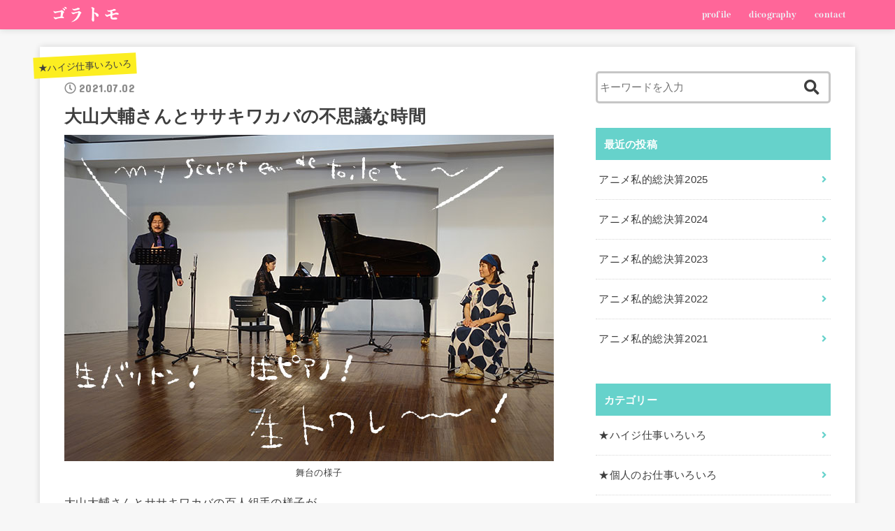

--- FILE ---
content_type: text/html; charset=UTF-8
request_url: https://sasakitomoko.jp/2021/07/%E5%A4%A7%E5%B1%B1%E5%A4%A7%E8%BC%94%E3%81%95%E3%82%93%E3%81%A8%E3%82%B5%E3%82%B5%E3%82%AD%E3%83%AF%E3%82%AB%E3%83%90%E3%81%AE%E4%B8%8D%E6%80%9D%E8%AD%B0%E3%81%AA%E6%99%82%E9%96%93/
body_size: 11281
content:
<!doctype html>
<html lang="ja"
	prefix="og: https://ogp.me/ns#" >

<head>
<meta charset="utf-8">
<meta http-equiv="X-UA-Compatible" content="IE=edge">
<meta name="HandheldFriendly" content="True">
<meta name="MobileOptimized" content="320">
<meta name="viewport" content="width=device-width, initial-scale=1"/>

<link rel="pingback" href="https://sasakitomoko.jp/wp/xmlrpc.php">

<title>大山大輔さんとササキワカバの不思議な時間 | ゴラトモ</title>
<meta name='robots' content='noindex,nofollow' />

<!-- All In One SEO Pack 3.6.2[381,421] -->
<script type="application/ld+json" class="aioseop-schema">{"@context":"https://schema.org","@graph":[{"@type":"Organization","@id":"https://sasakitomoko.jp/#organization","url":"https://sasakitomoko.jp/","name":"ゴラトモ","sameAs":[]},{"@type":"WebSite","@id":"https://sasakitomoko.jp/#website","url":"https://sasakitomoko.jp/","name":"ゴラトモ","publisher":{"@id":"https://sasakitomoko.jp/#organization"},"potentialAction":{"@type":"SearchAction","target":"https://sasakitomoko.jp/?s={search_term_string}","query-input":"required name=search_term_string"}},{"@type":"WebPage","@id":"https://sasakitomoko.jp/2021/07/%e5%a4%a7%e5%b1%b1%e5%a4%a7%e8%bc%94%e3%81%95%e3%82%93%e3%81%a8%e3%82%b5%e3%82%b5%e3%82%ad%e3%83%af%e3%82%ab%e3%83%90%e3%81%ae%e4%b8%8d%e6%80%9d%e8%ad%b0%e3%81%aa%e6%99%82%e9%96%93/#webpage","url":"https://sasakitomoko.jp/2021/07/%e5%a4%a7%e5%b1%b1%e5%a4%a7%e8%bc%94%e3%81%95%e3%82%93%e3%81%a8%e3%82%b5%e3%82%b5%e3%82%ad%e3%83%af%e3%82%ab%e3%83%90%e3%81%ae%e4%b8%8d%e6%80%9d%e8%ad%b0%e3%81%aa%e6%99%82%e9%96%93/","inLanguage":"ja","name":"大山大輔さんとササキワカバの不思議な時間","isPartOf":{"@id":"https://sasakitomoko.jp/#website"},"breadcrumb":{"@id":"https://sasakitomoko.jp/2021/07/%e5%a4%a7%e5%b1%b1%e5%a4%a7%e8%bc%94%e3%81%95%e3%82%93%e3%81%a8%e3%82%b5%e3%82%b5%e3%82%ad%e3%83%af%e3%82%ab%e3%83%90%e3%81%ae%e4%b8%8d%e6%80%9d%e8%ad%b0%e3%81%aa%e6%99%82%e9%96%93/#breadcrumblist"},"image":{"@type":"ImageObject","@id":"https://sasakitomoko.jp/2021/07/%e5%a4%a7%e5%b1%b1%e5%a4%a7%e8%bc%94%e3%81%95%e3%82%93%e3%81%a8%e3%82%b5%e3%82%b5%e3%82%ad%e3%83%af%e3%82%ab%e3%83%90%e3%81%ae%e4%b8%8d%e6%80%9d%e8%ad%b0%e3%81%aa%e6%99%82%e9%96%93/#primaryimage","url":"https://sasakitomoko.jp/wp/wp-content/uploads/2021/07/E29G-oQVUAIs5Ab.jpg","width":700,"height":467},"primaryImageOfPage":{"@id":"https://sasakitomoko.jp/2021/07/%e5%a4%a7%e5%b1%b1%e5%a4%a7%e8%bc%94%e3%81%95%e3%82%93%e3%81%a8%e3%82%b5%e3%82%b5%e3%82%ad%e3%83%af%e3%82%ab%e3%83%90%e3%81%ae%e4%b8%8d%e6%80%9d%e8%ad%b0%e3%81%aa%e6%99%82%e9%96%93/#primaryimage"},"datePublished":"2021-07-02T04:38:14+09:00","dateModified":"2021-07-02T04:44:54+09:00"},{"@type":"Article","@id":"https://sasakitomoko.jp/2021/07/%e5%a4%a7%e5%b1%b1%e5%a4%a7%e8%bc%94%e3%81%95%e3%82%93%e3%81%a8%e3%82%b5%e3%82%b5%e3%82%ad%e3%83%af%e3%82%ab%e3%83%90%e3%81%ae%e4%b8%8d%e6%80%9d%e8%ad%b0%e3%81%aa%e6%99%82%e9%96%93/#article","isPartOf":{"@id":"https://sasakitomoko.jp/2021/07/%e5%a4%a7%e5%b1%b1%e5%a4%a7%e8%bc%94%e3%81%95%e3%82%93%e3%81%a8%e3%82%b5%e3%82%b5%e3%82%ad%e3%83%af%e3%82%ab%e3%83%90%e3%81%ae%e4%b8%8d%e6%80%9d%e8%ad%b0%e3%81%aa%e6%99%82%e9%96%93/#webpage"},"author":{"@id":"https://sasakitomoko.jp/author/tomoko/#author"},"headline":"大山大輔さんとササキワカバの不思議な時間","datePublished":"2021-07-02T04:38:14+09:00","dateModified":"2021-07-02T04:44:54+09:00","commentCount":0,"mainEntityOfPage":{"@id":"https://sasakitomoko.jp/2021/07/%e5%a4%a7%e5%b1%b1%e5%a4%a7%e8%bc%94%e3%81%95%e3%82%93%e3%81%a8%e3%82%b5%e3%82%b5%e3%82%ad%e3%83%af%e3%82%ab%e3%83%90%e3%81%ae%e4%b8%8d%e6%80%9d%e8%ad%b0%e3%81%aa%e6%99%82%e9%96%93/#webpage"},"publisher":{"@id":"https://sasakitomoko.jp/#organization"},"articleSection":"★ハイジ仕事いろいろ, オペラ, クロノトリガー, ササキワカバ, サントラ, セガ, バリトン, ボウロのうた, 大山大輔, 百人組手, 秘密のトワレ","image":{"@type":"ImageObject","@id":"https://sasakitomoko.jp/2021/07/%e5%a4%a7%e5%b1%b1%e5%a4%a7%e8%bc%94%e3%81%95%e3%82%93%e3%81%a8%e3%82%b5%e3%82%b5%e3%82%ad%e3%83%af%e3%82%ab%e3%83%90%e3%81%ae%e4%b8%8d%e6%80%9d%e8%ad%b0%e3%81%aa%e6%99%82%e9%96%93/#primaryimage","url":"https://sasakitomoko.jp/wp/wp-content/uploads/2021/07/E29G-oQVUAIs5Ab.jpg","width":700,"height":467}},{"@type":"Person","@id":"https://sasakitomoko.jp/author/tomoko/#author","name":"トモコササキ","sameAs":[],"image":{"@type":"ImageObject","@id":"https://sasakitomoko.jp/#personlogo","url":"https://secure.gravatar.com/avatar/433101848e962a4053840d59c52ad8ad?s=96&d=mm&r=g","width":96,"height":96,"caption":"トモコササキ"}},{"@type":"BreadcrumbList","@id":"https://sasakitomoko.jp/2021/07/%e5%a4%a7%e5%b1%b1%e5%a4%a7%e8%bc%94%e3%81%95%e3%82%93%e3%81%a8%e3%82%b5%e3%82%b5%e3%82%ad%e3%83%af%e3%82%ab%e3%83%90%e3%81%ae%e4%b8%8d%e6%80%9d%e8%ad%b0%e3%81%aa%e6%99%82%e9%96%93/#breadcrumblist","itemListElement":[{"@type":"ListItem","position":1,"item":{"@type":"WebPage","@id":"https://sasakitomoko.jp/","url":"https://sasakitomoko.jp/","name":"ゴラトモ"}},{"@type":"ListItem","position":2,"item":{"@type":"WebPage","@id":"https://sasakitomoko.jp/2021/07/%e5%a4%a7%e5%b1%b1%e5%a4%a7%e8%bc%94%e3%81%95%e3%82%93%e3%81%a8%e3%82%b5%e3%82%b5%e3%82%ad%e3%83%af%e3%82%ab%e3%83%90%e3%81%ae%e4%b8%8d%e6%80%9d%e8%ad%b0%e3%81%aa%e6%99%82%e9%96%93/","url":"https://sasakitomoko.jp/2021/07/%e5%a4%a7%e5%b1%b1%e5%a4%a7%e8%bc%94%e3%81%95%e3%82%93%e3%81%a8%e3%82%b5%e3%82%b5%e3%82%ad%e3%83%af%e3%82%ab%e3%83%90%e3%81%ae%e4%b8%8d%e6%80%9d%e8%ad%b0%e3%81%aa%e6%99%82%e9%96%93/","name":"大山大輔さんとササキワカバの不思議な時間"}}]}]}</script>
<link rel="canonical" href="https://sasakitomoko.jp/2021/07/大山大輔さんとササキワカバの不思議な時間/" />
<meta property="og:type" content="article" />
<meta property="og:title" content="大山大輔さんとササキワカバの不思議な時間 | ゴラトモ" />
<meta property="og:description" content="舞台の様子 大山大輔さんとササキワカバの百人組手の様子が 7/1から31まで配信されています。 （チケットこちらでまだ買えます） 大山大輔さんとは？ 東京ハイジと全くご縁がなさそうなクラシック界。有名なオペラ歌手（バリトン）の方なのです。劇団四季や野田秀樹さんの舞台にも出演されています。そんなすごい方がなぜ、東京ハイジ？と思うでしょ！？ なんと、大山さんのお子さん達が東京ハイジ大好き、ということで" />
<meta property="og:url" content="https://sasakitomoko.jp/2021/07/大山大輔さんとササキワカバの不思議な時間/" />
<meta property="og:site_name" content="ゴラトモ" />
<meta property="og:image" content="https://sasakitomoko.jp/wp/wp-content/uploads/2021/07/E29G-oQVUAIs5Ab.jpg" />
<meta property="article:published_time" content="2021-07-02T04:38:14Z" />
<meta property="article:modified_time" content="2021-07-02T04:44:54Z" />
<meta property="og:image:secure_url" content="https://sasakitomoko.jp/wp/wp-content/uploads/2021/07/E29G-oQVUAIs5Ab.jpg" />
<meta name="twitter:card" content="summary_large_image" />
<meta name="twitter:title" content="大山大輔さんとササキワカバの不思議な時間 | ゴラトモ" />
<meta name="twitter:description" content="舞台の様子 大山大輔さんとササキワカバの百人組手の様子が 7/1から31まで配信されています。 （チケットこちらでまだ買えます） 大山大輔さんとは？ 東京ハイジと全くご縁がなさそうなクラシック界。有名なオペラ歌手（バリトン）の方なのです。劇団四季や野田秀樹さんの舞台にも出演されています。そんなすごい方がなぜ、東京ハイジ？と思うでしょ！？ なんと、大山さんのお子さん達が東京ハイジ大好き、ということで" />
<meta name="twitter:image" content="https://sasakitomoko.jp/wp/wp-content/uploads/2021/07/E29G-oQVUAIs5Ab.jpg" />
<!-- All In One SEO Pack -->
<link rel='dns-prefetch' href='//ajax.googleapis.com' />
<link rel='dns-prefetch' href='//fonts.googleapis.com' />
<link rel='dns-prefetch' href='//use.fontawesome.com' />
<link rel='dns-prefetch' href='//s.w.org' />
<link rel="alternate" type="application/rss+xml" title="ゴラトモ &raquo; フィード" href="https://sasakitomoko.jp/feed/" />
		<script type="text/javascript">
			window._wpemojiSettings = {"baseUrl":"https:\/\/s.w.org\/images\/core\/emoji\/12.0.0-1\/72x72\/","ext":".png","svgUrl":"https:\/\/s.w.org\/images\/core\/emoji\/12.0.0-1\/svg\/","svgExt":".svg","source":{"concatemoji":"https:\/\/sasakitomoko.jp\/wp\/wp-includes\/js\/wp-emoji-release.min.js?ver=5.3.20"}};
			!function(e,a,t){var n,r,o,i=a.createElement("canvas"),p=i.getContext&&i.getContext("2d");function s(e,t){var a=String.fromCharCode;p.clearRect(0,0,i.width,i.height),p.fillText(a.apply(this,e),0,0);e=i.toDataURL();return p.clearRect(0,0,i.width,i.height),p.fillText(a.apply(this,t),0,0),e===i.toDataURL()}function c(e){var t=a.createElement("script");t.src=e,t.defer=t.type="text/javascript",a.getElementsByTagName("head")[0].appendChild(t)}for(o=Array("flag","emoji"),t.supports={everything:!0,everythingExceptFlag:!0},r=0;r<o.length;r++)t.supports[o[r]]=function(e){if(!p||!p.fillText)return!1;switch(p.textBaseline="top",p.font="600 32px Arial",e){case"flag":return s([127987,65039,8205,9895,65039],[127987,65039,8203,9895,65039])?!1:!s([55356,56826,55356,56819],[55356,56826,8203,55356,56819])&&!s([55356,57332,56128,56423,56128,56418,56128,56421,56128,56430,56128,56423,56128,56447],[55356,57332,8203,56128,56423,8203,56128,56418,8203,56128,56421,8203,56128,56430,8203,56128,56423,8203,56128,56447]);case"emoji":return!s([55357,56424,55356,57342,8205,55358,56605,8205,55357,56424,55356,57340],[55357,56424,55356,57342,8203,55358,56605,8203,55357,56424,55356,57340])}return!1}(o[r]),t.supports.everything=t.supports.everything&&t.supports[o[r]],"flag"!==o[r]&&(t.supports.everythingExceptFlag=t.supports.everythingExceptFlag&&t.supports[o[r]]);t.supports.everythingExceptFlag=t.supports.everythingExceptFlag&&!t.supports.flag,t.DOMReady=!1,t.readyCallback=function(){t.DOMReady=!0},t.supports.everything||(n=function(){t.readyCallback()},a.addEventListener?(a.addEventListener("DOMContentLoaded",n,!1),e.addEventListener("load",n,!1)):(e.attachEvent("onload",n),a.attachEvent("onreadystatechange",function(){"complete"===a.readyState&&t.readyCallback()})),(n=t.source||{}).concatemoji?c(n.concatemoji):n.wpemoji&&n.twemoji&&(c(n.twemoji),c(n.wpemoji)))}(window,document,window._wpemojiSettings);
		</script>
		<style type="text/css">
img.wp-smiley,
img.emoji {
	display: inline !important;
	border: none !important;
	box-shadow: none !important;
	height: 1em !important;
	width: 1em !important;
	margin: 0 .07em !important;
	vertical-align: -0.1em !important;
	background: none !important;
	padding: 0 !important;
}
</style>
	<link rel='stylesheet' id='wp-block-library-css'  href='https://sasakitomoko.jp/wp/wp-includes/css/dist/block-library/style.min.css' type='text/css' media='all' />
<link rel='stylesheet' id='rss-antenna-style-css'  href='https://sasakitomoko.jp/wp/wp-content/plugins/rss-antenna/rss-antenna.css?ver=2.2.0' type='text/css' media='all' />
<link rel='stylesheet' id='stk_style-css'  href='https://sasakitomoko.jp/wp/wp-content/themes/jstork19/style.css?ver=1.1.0' type='text/css' media='all' />
<link rel='stylesheet' id='gf_font-css'  href='https://fonts.googleapis.com/css?family=Concert+One&#038;display=swap' type='text/css' media='all' />
<link rel='stylesheet' id='fontawesome-css'  href='https://use.fontawesome.com/releases/v5.10.2/css/all.css' type='text/css' media='all' />
<script type='text/javascript' src='https://ajax.googleapis.com/ajax/libs/jquery/1.12.4/jquery.min.js?ver=1.12.4'></script>
<link rel='https://api.w.org/' href='https://sasakitomoko.jp/wp-json/' />
<link rel="EditURI" type="application/rsd+xml" title="RSD" href="https://sasakitomoko.jp/wp/xmlrpc.php?rsd" />
<link rel="wlwmanifest" type="application/wlwmanifest+xml" href="https://sasakitomoko.jp/wp/wp-includes/wlwmanifest.xml" /> 
<link rel='prev' title='アニメ私的総決算2020' href='https://sasakitomoko.jp/2020/12/%e3%82%a2%e3%83%8b%e3%83%a1%e7%a7%81%e7%9a%84%e7%b7%8f%e6%b1%ba%e7%ae%972020/' />
<link rel='next' title='アニメ私的総決算2021' href='https://sasakitomoko.jp/2021/12/%e3%82%a2%e3%83%8b%e3%83%a1%e7%a7%81%e7%9a%84%e7%b7%8f%e6%b1%ba%e7%ae%972021/' />

<link rel='shortlink' href='https://sasakitomoko.jp/?p=1660' />
<link rel="alternate" type="application/json+oembed" href="https://sasakitomoko.jp/wp-json/oembed/1.0/embed?url=https%3A%2F%2Fsasakitomoko.jp%2F2021%2F07%2F%25e5%25a4%25a7%25e5%25b1%25b1%25e5%25a4%25a7%25e8%25bc%2594%25e3%2581%2595%25e3%2582%2593%25e3%2581%25a8%25e3%2582%25b5%25e3%2582%25b5%25e3%2582%25ad%25e3%2583%25af%25e3%2582%25ab%25e3%2583%2590%25e3%2581%25ae%25e4%25b8%258d%25e6%2580%259d%25e8%25ad%25b0%25e3%2581%25aa%25e6%2599%2582%25e9%2596%2593%2F" />
<link rel="alternate" type="text/xml+oembed" href="https://sasakitomoko.jp/wp-json/oembed/1.0/embed?url=https%3A%2F%2Fsasakitomoko.jp%2F2021%2F07%2F%25e5%25a4%25a7%25e5%25b1%25b1%25e5%25a4%25a7%25e8%25bc%2594%25e3%2581%2595%25e3%2582%2593%25e3%2581%25a8%25e3%2582%25b5%25e3%2582%25b5%25e3%2582%25ad%25e3%2583%25af%25e3%2582%25ab%25e3%2583%2590%25e3%2581%25ae%25e4%25b8%258d%25e6%2580%259d%25e8%25ad%25b0%25e3%2581%25aa%25e6%2599%2582%25e9%2596%2593%2F&#038;format=xml" />
<style type="text/css">
body, #breadcrumb li a::after{ color: #3E3E3E;}
a, #breadcrumb li.bc_homelink a::before, .author_sns li a::before,.widget li a:after,.np-post-list.prev a::before, .np-post-list.next a::after, .footer-links li a:before{ color: #66d2cb;}
a:hover{ color: #E69B9B;}

.article-footer .post-categories li a,.article-footer .tags a{ background-color: #66d2cb;  border-color:#66d2cb;}
.article-footer .post-categories li a:hover,.article-footer .tags a:hover{ background-color: #E69B9B;  border-color:#E69B9B;}
.article-footer .tags a{ color:#66d2cb;}
.article-footer .tags a:hover{ color: #E69B9B;}
#header, .bgnormal #inner-header{ background: #ff6699;}
#site__logo a{ color: #ffffff;}
#header, #g_nav li a, .nav_btn{ color: #edf9fc;}
@media only screen and (min-width: 768px) {
	.nav ul { background: #666666;}
	#g_nav .nav li ul.sub-menu li a{ color: #f7f7f7;}
}

#inner-content, #breadcrumb, .entry-content blockquote:before, .entry-content blockquote:after, .archives-list.simple-list .post-list a,.cbox.type_simple,.cbox.type_simple .box_title .span__box_title, .accordion_content{ background: #ffffff;}

.entry-content h2,.widgettitle,.homeadd_wrap h2,.accordion::before,
ul.wpp-list li a:before,#toc_container .toc_number { background: #66d2cb; color: #ffffff;}

.entry-content h3,.entry-content h4,.cat_postlist .catttl,.archive-title,
.h_boader .entry-content h2,.h_boader .homeadd_wrap h2{ border-color: #66d2cb;}
.h_balloon .entry-content h2:after,.h_balloon .homeadd_wrap h2:after{ border-top-color: #66d2cb;}
.entry-content ul li:before, #toc_container .toc_title::before{ color: #66d2cb;}
.entry-content ol > li:before{ background: #66d2cb; border-color: #66d2cb;  color: #ffffff;}

#container .cat-name,.related_article .ttl:before{ background: #fcee21; color:  #3e3e3e;}
.btn-wrap a, .wp-block-button.is-style-normal a{ background: #66d2cb;border-color: #66d2cb;}
.btn-wrap a:hover, .wp-block-button.is-style-normal a:hover, .widget .btn-wrap:not(.simple) a:hover{ color: #66d2cb;border-color: #66d2cb;}
.btn-wrap.simple a, .wp-block-button.is-style-simple a, .pagination a, .pagination span,.page-links a{ border-color: #66d2cb; color: #66d2cb;}
.btn-wrap.simple a:hover, .wp-block-button.is-style-simple a:hover, .pagination .current,.pagination .current:hover,.page-links ul > li > span,.pagination a:hover,.pagination a:focus,.page-links a:hover,.page-links a:focus,.accordionBtn{ background-color: #66d2cb;}
.accordionBtn.active{ background-color: #E69B9B;}

#top_carousel a, .slick-prev:before, .slick-next:before, .slick-dots li button:before{color: #444444;}
#sidebar1, .widget:not(.widget_text) a{ color: #3e3e3e;}
.bgfull #footer-top, .cta-inner{ background-color: #666666; color: #CACACA;}
.footer a,#footer-top a{ color: #f7f7f7;}
#footer-top .widgettitle{ color: #CACACA;}
.bgfull #footer, .bgnormal #footer #inner-footer { background-color: #666666; color: #CACACA;}
.wp-block-stk-plugin-faq .faq_title::before{ background-color: #3E3E3E;}
.newmark::before{background-color: #ff6347;}
</style>
<script async src="https://www.googletagmanager.com/gtag/js?id=UA-155722448-1"></script>
<script>
  window.dataLayer = window.dataLayer || [];
  function gtag(){dataLayer.push(arguments);}
  gtag('js', new Date());

  gtag('config', 'UA-155722448-1');
</script><script>
  (function(d) {
    var config = {
      kitId: 'jtp6ihd',
      scriptTimeout: 3000,
      async: true
    },
    h=d.documentElement,t=setTimeout(function(){h.className=h.className.replace(/\bwf-loading\b/g,"")+" wf-inactive";},config.scriptTimeout),tk=d.createElement("script"),f=false,s=d.getElementsByTagName("script")[0],a;h.className+=" wf-loading";tk.src='https://use.typekit.net/'+config.kitId+'.js';tk.async=true;tk.onload=tk.onreadystatechange=function(){a=this.readyState;if(f||a&&a!="complete"&&a!="loaded")return;f=true;clearTimeout(t);try{Typekit.load(config)}catch(e){}};s.parentNode.insertBefore(tk,s)
  })(document);
</script>
</head>

<body class="post-template-default single single-post postid-1660 single-format-standard bgfull">

<div id="container">


<header id="header" class="header">
<div id="inner-header" class="wrap">


<div id="site__logo" class="fs_m">

	
		<p class="h1 text none_gf"><a href="https://sasakitomoko.jp" rel="nofollow">ゴラトモ</a></p>
	
</div>

<nav id="g_nav" class="menu-global-nav-container"><ul id="menu-global-nav" class="nav top-nav cf"><li id="menu-item-1471" class="menu-item menu-item-type-post_type menu-item-object-page menu-item-1471"><a href="https://sasakitomoko.jp/profile/">profile</a></li>
<li id="menu-item-1472" class="menu-item menu-item-type-taxonomy menu-item-object-category menu-item-1472"><a href="https://sasakitomoko.jp/category/disco/">dicography</a></li>
<li id="menu-item-1473" class="menu-item menu-item-type-custom menu-item-object-custom menu-item-1473"><a href="https://tokioheidi.com/contact/">contact</a></li>
</ul></nav>


<a href="#spnavi" data-remodal-target="spnavi" class="nav_btn menu_btn"><span class="text gf">menu</span></a>



</div>
</header>













<div id="content">
<div id="inner-content" class="fadeIn wrap">

<main id="main">
<article id="post-1660" class="post-1660 post type-post status-publish format-standard has-post-thumbnail hentry category-heidiworks tag-33 tag-31 tag-28 tag-32 tag-35 tag-34 tag-30 tag-27 tag-36 tag-29 article">
<header class="article-header entry-header">
<p class="byline entry-meta vcard cf">

<span class="cat-name cat-id-4"><a href="https://sasakitomoko.jp/category/heidiworks/">★ハイジ仕事いろいろ</a></span>
<time class="time__date gf entry-date updated" datetime="2021-07-02">2021.07.02</time>

</p>

<h1 class="entry-title single-title" itemprop="headline" rel="bookmark">大山大輔さんとササキワカバの不思議な時間</h1>

</header>



<section class="entry-content cf">



<figure class="wp-block-image size-large"><img src="https://sasakitomoko.jp/wp/wp-content/uploads/2021/07/E29G-oQVUAIs5Ab.jpg" alt="" class="wp-image-1661" srcset="https://sasakitomoko.jp/wp/wp-content/uploads/2021/07/E29G-oQVUAIs5Ab.jpg 700w, https://sasakitomoko.jp/wp/wp-content/uploads/2021/07/E29G-oQVUAIs5Ab-300x200.jpg 300w" sizes="(max-width: 700px) 100vw, 700px" /><figcaption>舞台の様子</figcaption></figure>



<p> 大山大輔さんとササキワカバの百人組手の様子が<br> 7/1から31まで配信されています。 <br>（チケット<a href="https://2021kumite2.peatix.com/">こちら</a>でまだ買えます） </p>



<h3> 大山大輔さんとは？ </h3>



<p>東京ハイジと全くご縁がなさそうなクラシック界。<br>有名なオペラ歌手（バリトン）の方なのです。<br>劇団四季や野田秀樹さんの舞台にも出演されています。<br>そんなすごい方がなぜ、東京ハイジ？と思うでしょ！？</p>



<p>なんと、大山さんのお子さん達が東京ハイジ大好き、<br>ということで、興味をもってくださったんです。<br>それで公開トークショーしませんか？と、<br>お声をかけてくださって、<br>この奇跡の組み合わせが実現しました！</p>



<h3>東京ハイジの曲を大山さんが歌いまくる！</h3>



<p>本当にうっとりするようなバリトンなのです。<br>やわらかくて力強い！<br>「ボウロのうた」なんかは、ナチュラルモードと、<br>オペラモードで、歌い分けも披露していただきました。<br>大山さんの、オペラ歌手として頼まれる歌い方に<br>対する考え方や葛藤も知れて、興味深かったです。</p>



<p>そして驚きの選曲「秘密のトワレ」<br>私が作った曲の中で、東京ハイジの顔をして作る曲とは<br>対極にある、セクシーな曲です。<br>ソフトなバリトンで歌われた、切ない「秘密のトワレ」<br>これは、一度聞いたら忘れられなくなるテイクですよ。<br>決めポーズつき！</p>



<p>個人的に密かに驚きだったのが、<br>伴奏していたピアニストの方の耳コピの正確さ！<br>結構、楽譜化とか、カラオケ化になった時、<br>微妙にコードが違っていたりするもので、<br>作った本人だけがめちゃくちゃ気になる奴なんですが、<br>正確に聞き取ってもらえていて、すごく気持ちよかったです。</p>



<h3> 肝心のトークは？</h3>



<p>私が行けなかったのが悔やまれるのですが、<br>ワカバのコメントの浅いこと！<br>そこは相槌、そうじゃないだろー！と<br>姉としては、つっこみどころ満載でしたが、<br>それがまた楽しめるかも？</p>



<p>でも大丈夫です。<br>ワカバの粗相が吹きとぶほど、大山さんがネタの宝庫！<br>観客を飽きさせません。</p>



<p>特に面白かったエピソードは、大山さんがオペラ歌手を<br>志した原点が、ゲームにあった、という話。</p>



<p>私、ササキトモコが元セガ社員ということを聞いて<br>ビックリされていて、思わず話してくれたエピソードなんですが。。</p>



<p>ちょっとだけネタバレします。<br>ゲーム大好きな大山少年が、クロノトリガー（ゲーム）の<br>サントラを買ったら、ゲームの音そのものじゃなくて、<br>ゲームのアレンジ版だったことが発端になっています。</p>



<p>大山少年は、1日にゲームをしていい時間が限られていたので、<br>CDを聞いてゲームを追体験したかったのです。<br>なのに、全然違うオケアレンジ版だった！<br>（ゲームサントラあるあるですよね！）<br>なんだこれは！と、最初はがっかりしていたのですが、<br>聞いているうちに、バイオリンの音に魅了され、<br>自分もバイオリンをやってみたい、と、お小遣いで買うことにします。<br>ところが、やっと届いたバイオリンはバイオリンではなく・・。<br>この後、大爆笑間違いなしです！<br>この「ゲームのサントラがアレンジ版だった。ムカッ💢」<br>というところから、オペラ歌手になるまでの道のり！<br>本当に、面白かったです。</p>



<p>大山さんの穏やかなバリトンが耳に心地よいので、<br>紅茶とお菓子を用意したら、<br>素敵なアフタヌーンティーを過ごせることを保証します。<br>百人組手、良かったら聞いてみてくださいね〜👋</p>



<p><a href="https://ameblo.jp/necoto-operato-xxxx/">大山大輔オフィシャルブログ</a></p>


</section>


<footer class="article-footer">
<ul class="post-categories">
	<li><a href="https://sasakitomoko.jp/category/heidiworks/" rel="category tag">★ハイジ仕事いろいろ</a></li></ul><p class="tags"><a href="https://sasakitomoko.jp/tag/%e3%82%aa%e3%83%9a%e3%83%a9/" rel="tag">オペラ</a><a href="https://sasakitomoko.jp/tag/%e3%82%af%e3%83%ad%e3%83%8e%e3%83%88%e3%83%aa%e3%82%ac%e3%83%bc/" rel="tag">クロノトリガー</a><a href="https://sasakitomoko.jp/tag/%e3%82%b5%e3%82%b5%e3%82%ad%e3%83%af%e3%82%ab%e3%83%90/" rel="tag">ササキワカバ</a><a href="https://sasakitomoko.jp/tag/%e3%82%b5%e3%83%b3%e3%83%88%e3%83%a9/" rel="tag">サントラ</a><a href="https://sasakitomoko.jp/tag/%e3%82%bb%e3%82%ac/" rel="tag">セガ</a><a href="https://sasakitomoko.jp/tag/%e3%83%90%e3%83%aa%e3%83%88%e3%83%b3/" rel="tag">バリトン</a><a href="https://sasakitomoko.jp/tag/%e3%83%9c%e3%82%a6%e3%83%ad%e3%81%ae%e3%81%86%e3%81%9f/" rel="tag">ボウロのうた</a><a href="https://sasakitomoko.jp/tag/%e5%a4%a7%e5%b1%b1%e5%a4%a7%e8%bc%94/" rel="tag">大山大輔</a><a href="https://sasakitomoko.jp/tag/%e7%99%be%e4%ba%ba%e7%b5%84%e6%89%8b/" rel="tag">百人組手</a><a href="https://sasakitomoko.jp/tag/%e7%a7%98%e5%af%86%e3%81%ae%e3%83%88%e3%83%af%e3%83%ac/" rel="tag">秘密のトワレ</a></p></footer>


<div class="sharewrap">
<div class="sns_btn">
<ul>

<li class="twitter"> 
<a target="blank" href="//twitter.com/intent/tweet?url=https%3A%2F%2Fsasakitomoko.jp%2F2021%2F07%2F%25e5%25a4%25a7%25e5%25b1%25b1%25e5%25a4%25a7%25e8%25bc%2594%25e3%2581%2595%25e3%2582%2593%25e3%2581%25a8%25e3%2582%25b5%25e3%2582%25b5%25e3%2582%25ad%25e3%2583%25af%25e3%2582%25ab%25e3%2583%2590%25e3%2581%25ae%25e4%25b8%258d%25e6%2580%259d%25e8%25ad%25b0%25e3%2581%25aa%25e6%2599%2582%25e9%2596%2593%2F&text=%E5%A4%A7%E5%B1%B1%E5%A4%A7%E8%BC%94%E3%81%95%E3%82%93%E3%81%A8%E3%82%B5%E3%82%B5%E3%82%AD%E3%83%AF%E3%82%AB%E3%83%90%E3%81%AE%E4%B8%8D%E6%80%9D%E8%AD%B0%E3%81%AA%E6%99%82%E9%96%93&tw_p=tweetbutton" onclick="window.open(this.href, 'tweetwindow', 'width=550, height=450,personalbar=0,toolbar=0,scrollbars=1,resizable=1'); return false;"><span class="text">ツイート</span><span class="count"></span></a>
</li>

<li class="facebook">
<a href="//www.facebook.com/sharer.php?src=bm&u=https%3A%2F%2Fsasakitomoko.jp%2F2021%2F07%2F%25e5%25a4%25a7%25e5%25b1%25b1%25e5%25a4%25a7%25e8%25bc%2594%25e3%2581%2595%25e3%2582%2593%25e3%2581%25a8%25e3%2582%25b5%25e3%2582%25b5%25e3%2582%25ad%25e3%2583%25af%25e3%2582%25ab%25e3%2583%2590%25e3%2581%25ae%25e4%25b8%258d%25e6%2580%259d%25e8%25ad%25b0%25e3%2581%25aa%25e6%2599%2582%25e9%2596%2593%2F&t=%E5%A4%A7%E5%B1%B1%E5%A4%A7%E8%BC%94%E3%81%95%E3%82%93%E3%81%A8%E3%82%B5%E3%82%B5%E3%82%AD%E3%83%AF%E3%82%AB%E3%83%90%E3%81%AE%E4%B8%8D%E6%80%9D%E8%AD%B0%E3%81%AA%E6%99%82%E9%96%93" onclick="javascript:window.open(this.href, '', 'menubar=no,toolbar=no,resizable=yes,scrollbars=yes,height=300,width=600');return false;"><span class="text">シェア</span><span class="count"></span></a>
</li>

<li class="hatebu">       
<a href="//b.hatena.ne.jp/add?mode=confirm&url=https://sasakitomoko.jp/2021/07/%e5%a4%a7%e5%b1%b1%e5%a4%a7%e8%bc%94%e3%81%95%e3%82%93%e3%81%a8%e3%82%b5%e3%82%b5%e3%82%ad%e3%83%af%e3%82%ab%e3%83%90%e3%81%ae%e4%b8%8d%e6%80%9d%e8%ad%b0%e3%81%aa%e6%99%82%e9%96%93/&title=%E5%A4%A7%E5%B1%B1%E5%A4%A7%E8%BC%94%E3%81%95%E3%82%93%E3%81%A8%E3%82%B5%E3%82%B5%E3%82%AD%E3%83%AF%E3%82%AB%E3%83%90%E3%81%AE%E4%B8%8D%E6%80%9D%E8%AD%B0%E3%81%AA%E6%99%82%E9%96%93" onclick="window.open(this.href, 'HBwindow', 'width=600, height=400, menubar=no, toolbar=no, scrollbars=yes'); return false;" target="_blank"><span class="text">はてブ</span><span class="count"></span></a>
</li>

<li class="line">
<a href="//line.me/R/msg/text/?%E5%A4%A7%E5%B1%B1%E5%A4%A7%E8%BC%94%E3%81%95%E3%82%93%E3%81%A8%E3%82%B5%E3%82%B5%E3%82%AD%E3%83%AF%E3%82%AB%E3%83%90%E3%81%AE%E4%B8%8D%E6%80%9D%E8%AD%B0%E3%81%AA%E6%99%82%E9%96%93%0Ahttps%3A%2F%2Fsasakitomoko.jp%2F2021%2F07%2F%25e5%25a4%25a7%25e5%25b1%25b1%25e5%25a4%25a7%25e8%25bc%2594%25e3%2581%2595%25e3%2582%2593%25e3%2581%25a8%25e3%2582%25b5%25e3%2582%25b5%25e3%2582%25ad%25e3%2583%25af%25e3%2582%25ab%25e3%2583%2590%25e3%2581%25ae%25e4%25b8%258d%25e6%2580%259d%25e8%25ad%25b0%25e3%2581%25aa%25e6%2599%2582%25e9%2596%2593%2F" target="_blank"><span class="text">送る</span></a>
</li>


</ul>
</div></div>




</article>

<div id="single_foot">

<div id="np-post">
<div class="prev np-post-list"><a href="https://sasakitomoko.jp/2021/12/%e3%82%a2%e3%83%8b%e3%83%a1%e7%a7%81%e7%9a%84%e7%b7%8f%e6%b1%ba%e7%ae%972021/" data-text="PREV PAGE"><figure class="eyecatch"><img width="150" height="150" src="https://sasakitomoko.jp/wp/wp-content/uploads/2021/12/71a-BOh5meL._AC_SL1000_-150x150.jpg" class="attachment-thumbnail size-thumbnail wp-post-image" alt="" /></figure><span class="ttl">アニメ私的総決算2021</span></a></div>

<div class="next np-post-list"><a href="https://sasakitomoko.jp/2020/12/%e3%82%a2%e3%83%8b%e3%83%a1%e7%a7%81%e7%9a%84%e7%b7%8f%e6%b1%ba%e7%ae%972020/" data-text="NEXT PAGE"><span class="ttl">アニメ私的総決算2020</span><figure class="eyecatch"><img width="150" height="150" src="https://sasakitomoko.jp/wp/wp-content/uploads/2020/12/07f4390807361b87-150x150.jpg" class="attachment-thumbnail size-thumbnail wp-post-image" alt="" /></figure></a></div>
</div>

			
	<div id="related-box" class="original-related">
	    <h2 class="related-h h_ttl"><span class="gf">RECOMMEND</span></h2>
				<ul>

				<li class="related_newpost__li">
		    <a href="https://sasakitomoko.jp/2009/01/post_463/">
				<figure class="eyecatch">
				<img src="https://sasakitomoko.jp/wp/wp-content/themes/jstork19/images/noimg.png">				<span class="osusume-label cat-name cat-id-4">★ハイジ仕事いろいろ</span>				</figure>
				<time class="time__date gf">2009.01.21</time>				<div class="ttl">おいで地の底</div>
			</a>
		</li>
				<li class="related_newpost__li">
		    <a href="https://sasakitomoko.jp/2015/05/%e6%9c%80%e8%bf%91%e3%81%ae%e6%9d%b1%e4%ba%ac%e3%83%8f%e3%82%a4%e3%82%b82015%e6%98%a5%e5%a4%8f/">
				<figure class="eyecatch">
				<img width="225" height="300" src="https://sasakitomoko.jp/wp/wp-content/uploads/2015/05/FullSizeRender.jpg" class="attachment-oc-post-thum size-oc-post-thum wp-post-image" alt="" srcset="https://sasakitomoko.jp/wp/wp-content/uploads/2015/05/FullSizeRender.jpg 480w, https://sasakitomoko.jp/wp/wp-content/uploads/2015/05/FullSizeRender-225x300.jpg 225w" sizes="(max-width: 225px) 100vw, 225px" />				<span class="osusume-label cat-name cat-id-4">★ハイジ仕事いろいろ</span>				</figure>
				<time class="time__date gf">2015.05.22</time>				<div class="ttl">最近の東京ハイジ2015春夏</div>
			</a>
		</li>
				<li class="related_newpost__li">
		    <a href="https://sasakitomoko.jp/2005/04/post_244/">
				<figure class="eyecatch">
				<img src="https://sasakitomoko.jp/wp/wp-content/themes/jstork19/images/noimg.png">				<span class="osusume-label cat-name cat-id-4">★ハイジ仕事いろいろ</span>				</figure>
				<time class="time__date gf">2005.04.02</time>				<div class="ttl">初対面リアルコバ〜ル</div>
			</a>
		</li>
				<li class="related_newpost__li">
		    <a href="https://sasakitomoko.jp/2005/03/post_243/">
				<figure class="eyecatch">
				<img src="https://sasakitomoko.jp/wp/wp-content/themes/jstork19/images/noimg.png">				<span class="osusume-label cat-name cat-id-4">★ハイジ仕事いろいろ</span>				</figure>
				<time class="time__date gf">2005.03.28</time>				<div class="ttl">ブログ化しました！</div>
			</a>
		</li>
				<li class="related_newpost__li">
		    <a href="https://sasakitomoko.jp/2018/04/%e6%95%85%e9%83%b7%e3%81%aepr%e5%8b%95%e7%94%bb%e3%80%8c%e4%ba%94%e6%88%b8%e3%81%ae%e3%81%8a%e3%82%93%e3%81%93%e3%81%a1%e3%82%83%e3%82%93%e3%80%8d%e5%ae%8c%e6%88%90%ef%bc%81/">
				<figure class="eyecatch">
				<img width="485" height="300" src="https://sasakitomoko.jp/wp/wp-content/uploads/2018/04/onko01-1-485x300.jpg" class="attachment-oc-post-thum size-oc-post-thum wp-post-image" alt="" />				<span class="osusume-label cat-name cat-id-4">★ハイジ仕事いろいろ</span>				</figure>
				<time class="time__date gf">2018.04.21</time>				<div class="ttl">故郷のPR動画「五戸のおんこちゃん」完成！</div>
			</a>
		</li>
				<li class="related_newpost__li">
		    <a href="https://sasakitomoko.jp/2010/03/post_502/">
				<figure class="eyecatch">
				<img src="https://sasakitomoko.jp/wp/wp-content/themes/jstork19/images/noimg.png">				<span class="osusume-label cat-name cat-id-4">★ハイジ仕事いろいろ</span>				</figure>
				<time class="time__date gf">2010.03.27</time>				<div class="ttl">祝PV完成＆アニメフェア</div>
			</a>
		</li>
				<li class="related_newpost__li">
		    <a href="https://sasakitomoko.jp/2004/07/post_198/">
				<figure class="eyecatch">
				<img src="https://sasakitomoko.jp/wp/wp-content/themes/jstork19/images/noimg.png">				<span class="osusume-label cat-name cat-id-4">★ハイジ仕事いろいろ</span>				</figure>
				<time class="time__date gf">2004.07.18</time>				<div class="ttl">カレーの国のコバ〜ル、Ｋフェスへ</div>
			</a>
		</li>
				<li class="related_newpost__li">
		    <a href="https://sasakitomoko.jp/2017/06/%e9%87%91%e6%9b%9c%e6%97%a5%e3%81%8f%e3%82%89%e3%81%84%e8%a4%92%e3%82%81%e3%82%89%e3%82%8c%e3%81%9f%e3%81%84%e3%81%ab%e6%9d%b1%e4%ba%ac%e3%83%8f%e3%82%a4%e3%82%b8%e5%87%ba%e6%bc%94%ef%bc%81/">
				<figure class="eyecatch">
				<img width="300" height="169" src="https://sasakitomoko.jp/wp/wp-content/uploads/2017/06/DBUmintU0AAT7ge.jpg" class="attachment-oc-post-thum size-oc-post-thum wp-post-image" alt="" />				<span class="osusume-label cat-name cat-id-4">★ハイジ仕事いろいろ</span>				</figure>
				<time class="time__date gf">2017.06.12</time>				<div class="ttl">金曜日くらい褒められたいに東京ハイジ出演！</div>
			</a>
		</li>
		
			</ul>
	    	</div>
	  
	  	

</div>
</main>

<div id="sidebar1" class="sidebar" role="complementary"><div id="search-2" class="widget widget_search"><form role="search" method="get" class="searchform" action="https://sasakitomoko.jp/" >
		<input type="search" placeholder="キーワードを入力" value="" name="s" id="s" />
		<button type="submit" class="searchsubmit"></button>
		</form></div><div id="recent-posts-2" class="widget widget_recent_entries"><h4 class="widgettitle gf"><span>最近の投稿</span></h4>			<ul>
								
				<li>
					<a href="https://sasakitomoko.jp/2025/12/anime2025/" title="アニメ私的総決算2025">
						<div class="ttl">アニメ私的総決算2025</div>
											</a>
				</li>
								
				<li>
					<a href="https://sasakitomoko.jp/2024/12/%e3%82%a2%e3%83%8b%e3%83%a1%e7%a7%81%e7%9a%84%e7%b7%8f%e6%b1%ba%e7%ae%972024/" title="アニメ私的総決算2024">
						<div class="ttl">アニメ私的総決算2024</div>
											</a>
				</li>
								
				<li>
					<a href="https://sasakitomoko.jp/2023/12/%e3%82%a2%e3%83%8b%e3%83%a1%e7%a7%81%e7%9a%84%e7%b7%8f%e6%b1%ba%e7%ae%972023/" title="アニメ私的総決算2023">
						<div class="ttl">アニメ私的総決算2023</div>
											</a>
				</li>
								
				<li>
					<a href="https://sasakitomoko.jp/2022/12/%e3%82%a2%e3%83%8b%e3%83%a1%e7%a7%81%e7%9a%84%e7%b7%8f%e6%b1%ba%e7%ae%972022/" title="アニメ私的総決算2022">
						<div class="ttl">アニメ私的総決算2022</div>
											</a>
				</li>
								
				<li>
					<a href="https://sasakitomoko.jp/2021/12/%e3%82%a2%e3%83%8b%e3%83%a1%e7%a7%81%e7%9a%84%e7%b7%8f%e6%b1%ba%e7%ae%972021/" title="アニメ私的総決算2021">
						<div class="ttl">アニメ私的総決算2021</div>
											</a>
				</li>
							</ul>
			</div><div id="categories-3" class="widget widget_categories"><h4 class="widgettitle gf"><span>カテゴリー</span></h4>		<ul>
				<li class="cat-item cat-item-4"><a href="https://sasakitomoko.jp/category/heidiworks/">★ハイジ仕事いろいろ</a>
</li>
	<li class="cat-item cat-item-3"><a href="https://sasakitomoko.jp/category/soloworks/">★個人のお仕事いろいろ</a>
</li>
	<li class="cat-item cat-item-9"><a href="https://sasakitomoko.jp/category/disco/">お仕事リスト（未完成）</a>
</li>
	<li class="cat-item cat-item-8"><a href="https://sasakitomoko.jp/category/seranipoji/">セラニポージ</a>
</li>
	<li class="cat-item cat-item-7"><a href="https://sasakitomoko.jp/category/review/">レビュー</a>
</li>
	<li class="cat-item cat-item-6"><a href="https://sasakitomoko.jp/category/kenkyu/">自由研究</a>
</li>
	<li class="cat-item cat-item-5"><a href="https://sasakitomoko.jp/category/poturi/">雑感</a>
</li>
		</ul>
			</div><div id="custom_html-2" class="widget_text widget widget_custom_html"><h4 class="widgettitle gf"><span>東京ハイジ公式Twitter</span></h4><div class="textwidget custom-html-widget"><a class="twitter-timeline" data-lang="ja" data-height="500" href="https://twitter.com/tokioheidi?ref_src=twsrc%5Etfw">Tweets by tokioheidi</a> <script async src="https://platform.twitter.com/widgets.js" charset="utf-8"></script></div></div><div id="custom_html-3" class="widget_text widget widget_custom_html"><h4 class="widgettitle gf"><span>プゥコメモル の最新記事</span></h4><div class="textwidget custom-html-widget"><div class='rss-antenna'>
		<div class='rss-item'>
	<a href="https://tokioheidi.com/tomoko/%E6%95%B0%E5%AD%97%E3%81%AB%E3%83%A2%E3%83%8E%E7%94%B3%E3%81%99%E3%83%97%E3%82%A5%E3%82%B3/" target="_blank" rel="noopener noreferrer">
				<div class='rss-img left' >
			<img src='https://sasakitomoko.jp/wp/wp-content/uploads/rsscache/697cc8878e099'  alt=''>
		</div>
				<p class='title'>
		数字にモノ申すプゥコ</p>
		<p class='siteinfo'>[プゥコメモル – 東京ハイジ – TOKIOHEIDI] 2024/07/04 12:07</p>
					<p class='description'>
				
	
	
	プゥコ、数学の宿題がたまりまくってしまい、 最近せっせとやっているわけなんですが、 本当に大量で、ハタから見ててもこれはしんどいなぁ、という量！ …			</p>
			</a>
	</div>
    <hr>
	</div></div></div></div></div>
</div>


<div id="breadcrumb" class="breadcrumb fadeIn cf"><div class="wrap"><ul><li itemscope itemtype="//data-vocabulary.org/Breadcrumb" class="bc_homelink"><a href="https://sasakitomoko.jp/" itemprop="url"><span itemprop="title"> HOME</span></a></li><li itemscope itemtype="//data-vocabulary.org/Breadcrumb"><a href="https://sasakitomoko.jp/category/heidiworks/" itemprop="url"><span itemprop="title">★ハイジ仕事いろいろ</span></a></li><li class="bc_posttitle">大山大輔さんとササキワカバの不思議な時間</li></ul></div></div>
<div class="remodal spnavi" data-remodal-id="spnavi" data-remodal-options="hashTracking:false">
<button data-remodal-action="close" class="remodal-close"><span class="text gf">CLOSE</span></button>
<div id="nav_menu-2" class="widget widget_nav_menu"><div class="menu-global-nav-container"><ul id="menu-global-nav-1" class="menu"><li class="menu-item menu-item-type-post_type menu-item-object-page menu-item-1471"><a href="https://sasakitomoko.jp/profile/">profile</a></li>
<li class="menu-item menu-item-type-taxonomy menu-item-object-category menu-item-1472"><a href="https://sasakitomoko.jp/category/disco/">dicography</a></li>
<li class="menu-item menu-item-type-custom menu-item-object-custom menu-item-1473"><a href="https://tokioheidi.com/contact/">contact</a></li>
</ul></div></div><div id="meta-2" class="widget widget_meta"><h4 class="widgettitle gf"><span>メタ情報</span></h4>			<ul>
						<li><a href="https://sasakitomoko.jp/wp/wp-login.php">ログイン</a></li>
			<li><a href="https://sasakitomoko.jp/feed/">投稿フィード</a></li>
			<li><a href="https://sasakitomoko.jp/comments/feed/">コメントフィード</a></li>
			<li><a href="https://ja.wordpress.org/">WordPress.org</a></li>			</ul>
			</div><button data-remodal-action="close" class="remodal-close"><span class="text gf">CLOSE</span></button>
</div>



<footer id="footer" class="footer">
	<div id="inner-footer" class="inner wrap cf">

		
						
	
		<div id="footer-bottom">
						<p class="source-org copyright">&copy;Copyright2026 <a href="https://sasakitomoko.jp/" rel="nofollow">ゴラトモ</a>.All Rights Reserved.</p>
		</div>
	</div>
</footer>
</div>
<div id="page-top">
	<a href="#container" class="pt-button" title="ページトップへ"></a>
</div>

<script>
	jQuery(document).ready(function($) {
		$(function() {
		    var showFlag = false;
		    var topBtn = $('#page-top');
		    var showFlag = false;

		    $(window).scroll(function () {
		        if ($(this).scrollTop() > 400) {
		            if (showFlag == false) {
		                showFlag = true;
		                topBtn.stop().addClass('pt-active');
		            }
		        } else {
		            if (showFlag) {
		                showFlag = false;
		                topBtn.stop().removeClass('pt-active');
		            }
		        }
		    });
		    // smooth scroll
		    topBtn.click(function () {
		        $('body,html').animate({
		            scrollTop: 0
		        }, 500);
		        return false;
		    });
		});
	});
</script>
<script>
jQuery(document).ready(function($) {
	$(function(){
		$(".widget_categories li, .widget_nav_menu li").has("ul").toggleClass("accordionMenu");
		$(".widget ul.children , .widget ul.sub-menu").after("<span class='accordionBtn'></span>");
		$(".widget ul.children , .widget ul.sub-menu").hide();
		$("ul .accordionBtn").on("click", function() {
			$(this).prev("ul").slideToggle();
			$(this).toggleClass("active");
		});
	});
});
</script><script type='text/javascript' src='https://sasakitomoko.jp/wp/wp-content/themes/jstork19/js/remodal.min.js?ver=1.1.1'></script>
<script type='text/javascript' src='https://sasakitomoko.jp/wp/wp-content/themes/jstork19/js/scripts.js'></script>
<script type='text/javascript' src='https://sasakitomoko.jp/wp/wp-includes/js/wp-embed.min.js'></script>
</body>
</html>

--- FILE ---
content_type: image/svg+xml
request_url: https://s.w.org/images/core/emoji/12.0.0-1/svg/1f4a2.svg
body_size: 365
content:
<svg xmlns="http://www.w3.org/2000/svg" viewBox="0 0 36 36"><path fill="#BE1931" d="M2.638 23.821l-1.625-3.1 1.55-.812c2.393-1.255 4.982-2.778 5.413-4.982.335-1.714-.611-3.903-2.812-6.506l-1.13-1.336 2.672-2.26 1.13 1.336c2.961 3.502 4.131 6.589 3.574 9.437-.788 4.037-4.975 6.231-7.223 7.41l-1.549.813zM20.93 34.947l-.812-1.55c-1.255-2.394-2.778-4.982-4.982-5.413-1.713-.336-3.903.611-6.506 2.812l-1.336 1.13-2.26-2.672 1.336-1.13c3.501-2.962 6.585-4.134 9.437-3.574 4.037.788 6.231 4.974 7.41 7.223l.812 1.55-3.099 1.624zm8.531-4.022l-1.13-1.336C25.369 26.087 24.2 23 24.757 20.151c.788-4.036 4.974-6.23 7.223-7.409l1.55-.812 1.625 3.1-1.55.812c-2.394 1.255-4.982 2.778-5.413 4.981-.335 1.715.611 3.903 2.811 6.506l1.13 1.336-2.672 2.26zm-7.708-19.588c-.471 0-.934-.045-1.392-.134-4.037-.788-6.231-4.975-7.41-7.223l-.812-1.55 3.1-1.625.813 1.55c1.255 2.393 2.778 4.982 4.981 5.413 1.711.334 3.902-.61 6.506-2.812l1.336-1.13 2.26 2.672-1.336 1.13c-2.941 2.486-5.588 3.709-8.046 3.709z"/></svg>